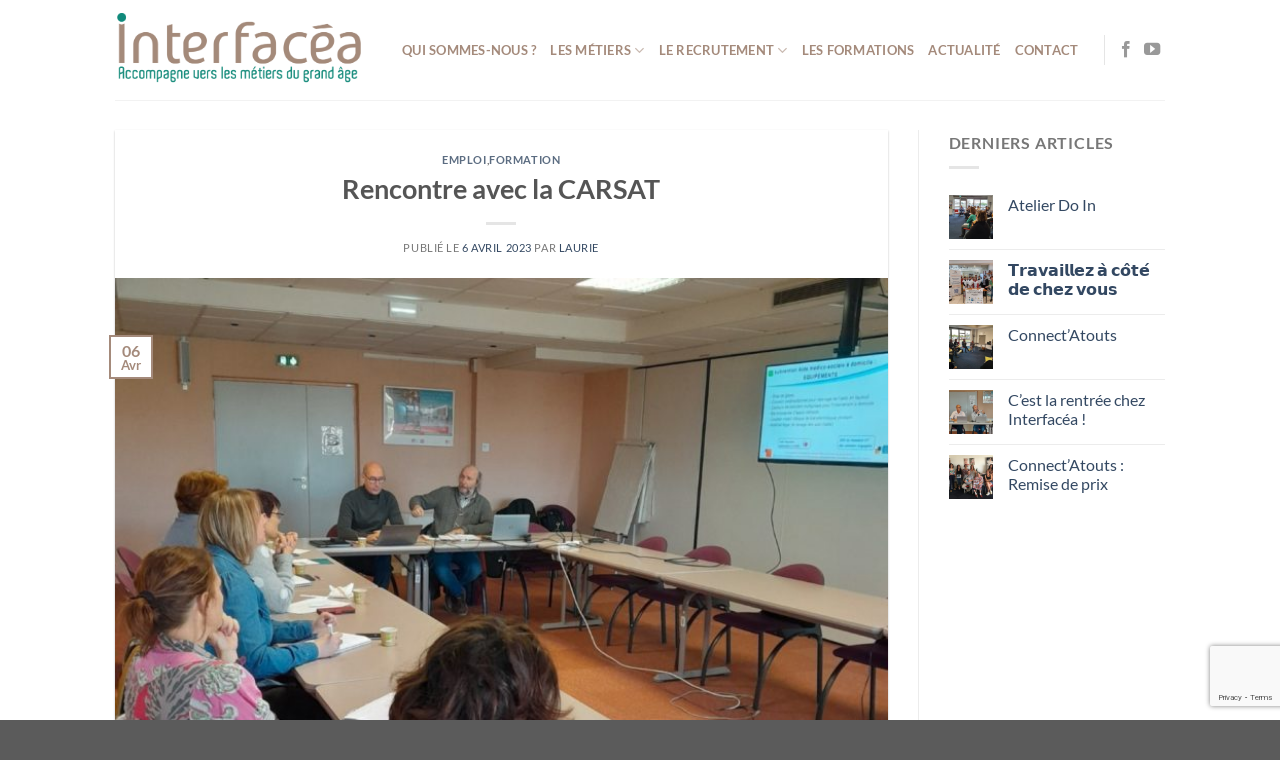

--- FILE ---
content_type: text/html; charset=utf-8
request_url: https://www.google.com/recaptcha/api2/anchor?ar=1&k=6LfgiIgUAAAAAOn1D64V2ElSr6TKNikFAChRT9aJ&co=aHR0cHM6Ly9pbnRlcmZhY2VhLmZyOjQ0Mw..&hl=en&v=PoyoqOPhxBO7pBk68S4YbpHZ&size=invisible&anchor-ms=20000&execute-ms=30000&cb=qn8pngccp5i4
body_size: 48623
content:
<!DOCTYPE HTML><html dir="ltr" lang="en"><head><meta http-equiv="Content-Type" content="text/html; charset=UTF-8">
<meta http-equiv="X-UA-Compatible" content="IE=edge">
<title>reCAPTCHA</title>
<style type="text/css">
/* cyrillic-ext */
@font-face {
  font-family: 'Roboto';
  font-style: normal;
  font-weight: 400;
  font-stretch: 100%;
  src: url(//fonts.gstatic.com/s/roboto/v48/KFO7CnqEu92Fr1ME7kSn66aGLdTylUAMa3GUBHMdazTgWw.woff2) format('woff2');
  unicode-range: U+0460-052F, U+1C80-1C8A, U+20B4, U+2DE0-2DFF, U+A640-A69F, U+FE2E-FE2F;
}
/* cyrillic */
@font-face {
  font-family: 'Roboto';
  font-style: normal;
  font-weight: 400;
  font-stretch: 100%;
  src: url(//fonts.gstatic.com/s/roboto/v48/KFO7CnqEu92Fr1ME7kSn66aGLdTylUAMa3iUBHMdazTgWw.woff2) format('woff2');
  unicode-range: U+0301, U+0400-045F, U+0490-0491, U+04B0-04B1, U+2116;
}
/* greek-ext */
@font-face {
  font-family: 'Roboto';
  font-style: normal;
  font-weight: 400;
  font-stretch: 100%;
  src: url(//fonts.gstatic.com/s/roboto/v48/KFO7CnqEu92Fr1ME7kSn66aGLdTylUAMa3CUBHMdazTgWw.woff2) format('woff2');
  unicode-range: U+1F00-1FFF;
}
/* greek */
@font-face {
  font-family: 'Roboto';
  font-style: normal;
  font-weight: 400;
  font-stretch: 100%;
  src: url(//fonts.gstatic.com/s/roboto/v48/KFO7CnqEu92Fr1ME7kSn66aGLdTylUAMa3-UBHMdazTgWw.woff2) format('woff2');
  unicode-range: U+0370-0377, U+037A-037F, U+0384-038A, U+038C, U+038E-03A1, U+03A3-03FF;
}
/* math */
@font-face {
  font-family: 'Roboto';
  font-style: normal;
  font-weight: 400;
  font-stretch: 100%;
  src: url(//fonts.gstatic.com/s/roboto/v48/KFO7CnqEu92Fr1ME7kSn66aGLdTylUAMawCUBHMdazTgWw.woff2) format('woff2');
  unicode-range: U+0302-0303, U+0305, U+0307-0308, U+0310, U+0312, U+0315, U+031A, U+0326-0327, U+032C, U+032F-0330, U+0332-0333, U+0338, U+033A, U+0346, U+034D, U+0391-03A1, U+03A3-03A9, U+03B1-03C9, U+03D1, U+03D5-03D6, U+03F0-03F1, U+03F4-03F5, U+2016-2017, U+2034-2038, U+203C, U+2040, U+2043, U+2047, U+2050, U+2057, U+205F, U+2070-2071, U+2074-208E, U+2090-209C, U+20D0-20DC, U+20E1, U+20E5-20EF, U+2100-2112, U+2114-2115, U+2117-2121, U+2123-214F, U+2190, U+2192, U+2194-21AE, U+21B0-21E5, U+21F1-21F2, U+21F4-2211, U+2213-2214, U+2216-22FF, U+2308-230B, U+2310, U+2319, U+231C-2321, U+2336-237A, U+237C, U+2395, U+239B-23B7, U+23D0, U+23DC-23E1, U+2474-2475, U+25AF, U+25B3, U+25B7, U+25BD, U+25C1, U+25CA, U+25CC, U+25FB, U+266D-266F, U+27C0-27FF, U+2900-2AFF, U+2B0E-2B11, U+2B30-2B4C, U+2BFE, U+3030, U+FF5B, U+FF5D, U+1D400-1D7FF, U+1EE00-1EEFF;
}
/* symbols */
@font-face {
  font-family: 'Roboto';
  font-style: normal;
  font-weight: 400;
  font-stretch: 100%;
  src: url(//fonts.gstatic.com/s/roboto/v48/KFO7CnqEu92Fr1ME7kSn66aGLdTylUAMaxKUBHMdazTgWw.woff2) format('woff2');
  unicode-range: U+0001-000C, U+000E-001F, U+007F-009F, U+20DD-20E0, U+20E2-20E4, U+2150-218F, U+2190, U+2192, U+2194-2199, U+21AF, U+21E6-21F0, U+21F3, U+2218-2219, U+2299, U+22C4-22C6, U+2300-243F, U+2440-244A, U+2460-24FF, U+25A0-27BF, U+2800-28FF, U+2921-2922, U+2981, U+29BF, U+29EB, U+2B00-2BFF, U+4DC0-4DFF, U+FFF9-FFFB, U+10140-1018E, U+10190-1019C, U+101A0, U+101D0-101FD, U+102E0-102FB, U+10E60-10E7E, U+1D2C0-1D2D3, U+1D2E0-1D37F, U+1F000-1F0FF, U+1F100-1F1AD, U+1F1E6-1F1FF, U+1F30D-1F30F, U+1F315, U+1F31C, U+1F31E, U+1F320-1F32C, U+1F336, U+1F378, U+1F37D, U+1F382, U+1F393-1F39F, U+1F3A7-1F3A8, U+1F3AC-1F3AF, U+1F3C2, U+1F3C4-1F3C6, U+1F3CA-1F3CE, U+1F3D4-1F3E0, U+1F3ED, U+1F3F1-1F3F3, U+1F3F5-1F3F7, U+1F408, U+1F415, U+1F41F, U+1F426, U+1F43F, U+1F441-1F442, U+1F444, U+1F446-1F449, U+1F44C-1F44E, U+1F453, U+1F46A, U+1F47D, U+1F4A3, U+1F4B0, U+1F4B3, U+1F4B9, U+1F4BB, U+1F4BF, U+1F4C8-1F4CB, U+1F4D6, U+1F4DA, U+1F4DF, U+1F4E3-1F4E6, U+1F4EA-1F4ED, U+1F4F7, U+1F4F9-1F4FB, U+1F4FD-1F4FE, U+1F503, U+1F507-1F50B, U+1F50D, U+1F512-1F513, U+1F53E-1F54A, U+1F54F-1F5FA, U+1F610, U+1F650-1F67F, U+1F687, U+1F68D, U+1F691, U+1F694, U+1F698, U+1F6AD, U+1F6B2, U+1F6B9-1F6BA, U+1F6BC, U+1F6C6-1F6CF, U+1F6D3-1F6D7, U+1F6E0-1F6EA, U+1F6F0-1F6F3, U+1F6F7-1F6FC, U+1F700-1F7FF, U+1F800-1F80B, U+1F810-1F847, U+1F850-1F859, U+1F860-1F887, U+1F890-1F8AD, U+1F8B0-1F8BB, U+1F8C0-1F8C1, U+1F900-1F90B, U+1F93B, U+1F946, U+1F984, U+1F996, U+1F9E9, U+1FA00-1FA6F, U+1FA70-1FA7C, U+1FA80-1FA89, U+1FA8F-1FAC6, U+1FACE-1FADC, U+1FADF-1FAE9, U+1FAF0-1FAF8, U+1FB00-1FBFF;
}
/* vietnamese */
@font-face {
  font-family: 'Roboto';
  font-style: normal;
  font-weight: 400;
  font-stretch: 100%;
  src: url(//fonts.gstatic.com/s/roboto/v48/KFO7CnqEu92Fr1ME7kSn66aGLdTylUAMa3OUBHMdazTgWw.woff2) format('woff2');
  unicode-range: U+0102-0103, U+0110-0111, U+0128-0129, U+0168-0169, U+01A0-01A1, U+01AF-01B0, U+0300-0301, U+0303-0304, U+0308-0309, U+0323, U+0329, U+1EA0-1EF9, U+20AB;
}
/* latin-ext */
@font-face {
  font-family: 'Roboto';
  font-style: normal;
  font-weight: 400;
  font-stretch: 100%;
  src: url(//fonts.gstatic.com/s/roboto/v48/KFO7CnqEu92Fr1ME7kSn66aGLdTylUAMa3KUBHMdazTgWw.woff2) format('woff2');
  unicode-range: U+0100-02BA, U+02BD-02C5, U+02C7-02CC, U+02CE-02D7, U+02DD-02FF, U+0304, U+0308, U+0329, U+1D00-1DBF, U+1E00-1E9F, U+1EF2-1EFF, U+2020, U+20A0-20AB, U+20AD-20C0, U+2113, U+2C60-2C7F, U+A720-A7FF;
}
/* latin */
@font-face {
  font-family: 'Roboto';
  font-style: normal;
  font-weight: 400;
  font-stretch: 100%;
  src: url(//fonts.gstatic.com/s/roboto/v48/KFO7CnqEu92Fr1ME7kSn66aGLdTylUAMa3yUBHMdazQ.woff2) format('woff2');
  unicode-range: U+0000-00FF, U+0131, U+0152-0153, U+02BB-02BC, U+02C6, U+02DA, U+02DC, U+0304, U+0308, U+0329, U+2000-206F, U+20AC, U+2122, U+2191, U+2193, U+2212, U+2215, U+FEFF, U+FFFD;
}
/* cyrillic-ext */
@font-face {
  font-family: 'Roboto';
  font-style: normal;
  font-weight: 500;
  font-stretch: 100%;
  src: url(//fonts.gstatic.com/s/roboto/v48/KFO7CnqEu92Fr1ME7kSn66aGLdTylUAMa3GUBHMdazTgWw.woff2) format('woff2');
  unicode-range: U+0460-052F, U+1C80-1C8A, U+20B4, U+2DE0-2DFF, U+A640-A69F, U+FE2E-FE2F;
}
/* cyrillic */
@font-face {
  font-family: 'Roboto';
  font-style: normal;
  font-weight: 500;
  font-stretch: 100%;
  src: url(//fonts.gstatic.com/s/roboto/v48/KFO7CnqEu92Fr1ME7kSn66aGLdTylUAMa3iUBHMdazTgWw.woff2) format('woff2');
  unicode-range: U+0301, U+0400-045F, U+0490-0491, U+04B0-04B1, U+2116;
}
/* greek-ext */
@font-face {
  font-family: 'Roboto';
  font-style: normal;
  font-weight: 500;
  font-stretch: 100%;
  src: url(//fonts.gstatic.com/s/roboto/v48/KFO7CnqEu92Fr1ME7kSn66aGLdTylUAMa3CUBHMdazTgWw.woff2) format('woff2');
  unicode-range: U+1F00-1FFF;
}
/* greek */
@font-face {
  font-family: 'Roboto';
  font-style: normal;
  font-weight: 500;
  font-stretch: 100%;
  src: url(//fonts.gstatic.com/s/roboto/v48/KFO7CnqEu92Fr1ME7kSn66aGLdTylUAMa3-UBHMdazTgWw.woff2) format('woff2');
  unicode-range: U+0370-0377, U+037A-037F, U+0384-038A, U+038C, U+038E-03A1, U+03A3-03FF;
}
/* math */
@font-face {
  font-family: 'Roboto';
  font-style: normal;
  font-weight: 500;
  font-stretch: 100%;
  src: url(//fonts.gstatic.com/s/roboto/v48/KFO7CnqEu92Fr1ME7kSn66aGLdTylUAMawCUBHMdazTgWw.woff2) format('woff2');
  unicode-range: U+0302-0303, U+0305, U+0307-0308, U+0310, U+0312, U+0315, U+031A, U+0326-0327, U+032C, U+032F-0330, U+0332-0333, U+0338, U+033A, U+0346, U+034D, U+0391-03A1, U+03A3-03A9, U+03B1-03C9, U+03D1, U+03D5-03D6, U+03F0-03F1, U+03F4-03F5, U+2016-2017, U+2034-2038, U+203C, U+2040, U+2043, U+2047, U+2050, U+2057, U+205F, U+2070-2071, U+2074-208E, U+2090-209C, U+20D0-20DC, U+20E1, U+20E5-20EF, U+2100-2112, U+2114-2115, U+2117-2121, U+2123-214F, U+2190, U+2192, U+2194-21AE, U+21B0-21E5, U+21F1-21F2, U+21F4-2211, U+2213-2214, U+2216-22FF, U+2308-230B, U+2310, U+2319, U+231C-2321, U+2336-237A, U+237C, U+2395, U+239B-23B7, U+23D0, U+23DC-23E1, U+2474-2475, U+25AF, U+25B3, U+25B7, U+25BD, U+25C1, U+25CA, U+25CC, U+25FB, U+266D-266F, U+27C0-27FF, U+2900-2AFF, U+2B0E-2B11, U+2B30-2B4C, U+2BFE, U+3030, U+FF5B, U+FF5D, U+1D400-1D7FF, U+1EE00-1EEFF;
}
/* symbols */
@font-face {
  font-family: 'Roboto';
  font-style: normal;
  font-weight: 500;
  font-stretch: 100%;
  src: url(//fonts.gstatic.com/s/roboto/v48/KFO7CnqEu92Fr1ME7kSn66aGLdTylUAMaxKUBHMdazTgWw.woff2) format('woff2');
  unicode-range: U+0001-000C, U+000E-001F, U+007F-009F, U+20DD-20E0, U+20E2-20E4, U+2150-218F, U+2190, U+2192, U+2194-2199, U+21AF, U+21E6-21F0, U+21F3, U+2218-2219, U+2299, U+22C4-22C6, U+2300-243F, U+2440-244A, U+2460-24FF, U+25A0-27BF, U+2800-28FF, U+2921-2922, U+2981, U+29BF, U+29EB, U+2B00-2BFF, U+4DC0-4DFF, U+FFF9-FFFB, U+10140-1018E, U+10190-1019C, U+101A0, U+101D0-101FD, U+102E0-102FB, U+10E60-10E7E, U+1D2C0-1D2D3, U+1D2E0-1D37F, U+1F000-1F0FF, U+1F100-1F1AD, U+1F1E6-1F1FF, U+1F30D-1F30F, U+1F315, U+1F31C, U+1F31E, U+1F320-1F32C, U+1F336, U+1F378, U+1F37D, U+1F382, U+1F393-1F39F, U+1F3A7-1F3A8, U+1F3AC-1F3AF, U+1F3C2, U+1F3C4-1F3C6, U+1F3CA-1F3CE, U+1F3D4-1F3E0, U+1F3ED, U+1F3F1-1F3F3, U+1F3F5-1F3F7, U+1F408, U+1F415, U+1F41F, U+1F426, U+1F43F, U+1F441-1F442, U+1F444, U+1F446-1F449, U+1F44C-1F44E, U+1F453, U+1F46A, U+1F47D, U+1F4A3, U+1F4B0, U+1F4B3, U+1F4B9, U+1F4BB, U+1F4BF, U+1F4C8-1F4CB, U+1F4D6, U+1F4DA, U+1F4DF, U+1F4E3-1F4E6, U+1F4EA-1F4ED, U+1F4F7, U+1F4F9-1F4FB, U+1F4FD-1F4FE, U+1F503, U+1F507-1F50B, U+1F50D, U+1F512-1F513, U+1F53E-1F54A, U+1F54F-1F5FA, U+1F610, U+1F650-1F67F, U+1F687, U+1F68D, U+1F691, U+1F694, U+1F698, U+1F6AD, U+1F6B2, U+1F6B9-1F6BA, U+1F6BC, U+1F6C6-1F6CF, U+1F6D3-1F6D7, U+1F6E0-1F6EA, U+1F6F0-1F6F3, U+1F6F7-1F6FC, U+1F700-1F7FF, U+1F800-1F80B, U+1F810-1F847, U+1F850-1F859, U+1F860-1F887, U+1F890-1F8AD, U+1F8B0-1F8BB, U+1F8C0-1F8C1, U+1F900-1F90B, U+1F93B, U+1F946, U+1F984, U+1F996, U+1F9E9, U+1FA00-1FA6F, U+1FA70-1FA7C, U+1FA80-1FA89, U+1FA8F-1FAC6, U+1FACE-1FADC, U+1FADF-1FAE9, U+1FAF0-1FAF8, U+1FB00-1FBFF;
}
/* vietnamese */
@font-face {
  font-family: 'Roboto';
  font-style: normal;
  font-weight: 500;
  font-stretch: 100%;
  src: url(//fonts.gstatic.com/s/roboto/v48/KFO7CnqEu92Fr1ME7kSn66aGLdTylUAMa3OUBHMdazTgWw.woff2) format('woff2');
  unicode-range: U+0102-0103, U+0110-0111, U+0128-0129, U+0168-0169, U+01A0-01A1, U+01AF-01B0, U+0300-0301, U+0303-0304, U+0308-0309, U+0323, U+0329, U+1EA0-1EF9, U+20AB;
}
/* latin-ext */
@font-face {
  font-family: 'Roboto';
  font-style: normal;
  font-weight: 500;
  font-stretch: 100%;
  src: url(//fonts.gstatic.com/s/roboto/v48/KFO7CnqEu92Fr1ME7kSn66aGLdTylUAMa3KUBHMdazTgWw.woff2) format('woff2');
  unicode-range: U+0100-02BA, U+02BD-02C5, U+02C7-02CC, U+02CE-02D7, U+02DD-02FF, U+0304, U+0308, U+0329, U+1D00-1DBF, U+1E00-1E9F, U+1EF2-1EFF, U+2020, U+20A0-20AB, U+20AD-20C0, U+2113, U+2C60-2C7F, U+A720-A7FF;
}
/* latin */
@font-face {
  font-family: 'Roboto';
  font-style: normal;
  font-weight: 500;
  font-stretch: 100%;
  src: url(//fonts.gstatic.com/s/roboto/v48/KFO7CnqEu92Fr1ME7kSn66aGLdTylUAMa3yUBHMdazQ.woff2) format('woff2');
  unicode-range: U+0000-00FF, U+0131, U+0152-0153, U+02BB-02BC, U+02C6, U+02DA, U+02DC, U+0304, U+0308, U+0329, U+2000-206F, U+20AC, U+2122, U+2191, U+2193, U+2212, U+2215, U+FEFF, U+FFFD;
}
/* cyrillic-ext */
@font-face {
  font-family: 'Roboto';
  font-style: normal;
  font-weight: 900;
  font-stretch: 100%;
  src: url(//fonts.gstatic.com/s/roboto/v48/KFO7CnqEu92Fr1ME7kSn66aGLdTylUAMa3GUBHMdazTgWw.woff2) format('woff2');
  unicode-range: U+0460-052F, U+1C80-1C8A, U+20B4, U+2DE0-2DFF, U+A640-A69F, U+FE2E-FE2F;
}
/* cyrillic */
@font-face {
  font-family: 'Roboto';
  font-style: normal;
  font-weight: 900;
  font-stretch: 100%;
  src: url(//fonts.gstatic.com/s/roboto/v48/KFO7CnqEu92Fr1ME7kSn66aGLdTylUAMa3iUBHMdazTgWw.woff2) format('woff2');
  unicode-range: U+0301, U+0400-045F, U+0490-0491, U+04B0-04B1, U+2116;
}
/* greek-ext */
@font-face {
  font-family: 'Roboto';
  font-style: normal;
  font-weight: 900;
  font-stretch: 100%;
  src: url(//fonts.gstatic.com/s/roboto/v48/KFO7CnqEu92Fr1ME7kSn66aGLdTylUAMa3CUBHMdazTgWw.woff2) format('woff2');
  unicode-range: U+1F00-1FFF;
}
/* greek */
@font-face {
  font-family: 'Roboto';
  font-style: normal;
  font-weight: 900;
  font-stretch: 100%;
  src: url(//fonts.gstatic.com/s/roboto/v48/KFO7CnqEu92Fr1ME7kSn66aGLdTylUAMa3-UBHMdazTgWw.woff2) format('woff2');
  unicode-range: U+0370-0377, U+037A-037F, U+0384-038A, U+038C, U+038E-03A1, U+03A3-03FF;
}
/* math */
@font-face {
  font-family: 'Roboto';
  font-style: normal;
  font-weight: 900;
  font-stretch: 100%;
  src: url(//fonts.gstatic.com/s/roboto/v48/KFO7CnqEu92Fr1ME7kSn66aGLdTylUAMawCUBHMdazTgWw.woff2) format('woff2');
  unicode-range: U+0302-0303, U+0305, U+0307-0308, U+0310, U+0312, U+0315, U+031A, U+0326-0327, U+032C, U+032F-0330, U+0332-0333, U+0338, U+033A, U+0346, U+034D, U+0391-03A1, U+03A3-03A9, U+03B1-03C9, U+03D1, U+03D5-03D6, U+03F0-03F1, U+03F4-03F5, U+2016-2017, U+2034-2038, U+203C, U+2040, U+2043, U+2047, U+2050, U+2057, U+205F, U+2070-2071, U+2074-208E, U+2090-209C, U+20D0-20DC, U+20E1, U+20E5-20EF, U+2100-2112, U+2114-2115, U+2117-2121, U+2123-214F, U+2190, U+2192, U+2194-21AE, U+21B0-21E5, U+21F1-21F2, U+21F4-2211, U+2213-2214, U+2216-22FF, U+2308-230B, U+2310, U+2319, U+231C-2321, U+2336-237A, U+237C, U+2395, U+239B-23B7, U+23D0, U+23DC-23E1, U+2474-2475, U+25AF, U+25B3, U+25B7, U+25BD, U+25C1, U+25CA, U+25CC, U+25FB, U+266D-266F, U+27C0-27FF, U+2900-2AFF, U+2B0E-2B11, U+2B30-2B4C, U+2BFE, U+3030, U+FF5B, U+FF5D, U+1D400-1D7FF, U+1EE00-1EEFF;
}
/* symbols */
@font-face {
  font-family: 'Roboto';
  font-style: normal;
  font-weight: 900;
  font-stretch: 100%;
  src: url(//fonts.gstatic.com/s/roboto/v48/KFO7CnqEu92Fr1ME7kSn66aGLdTylUAMaxKUBHMdazTgWw.woff2) format('woff2');
  unicode-range: U+0001-000C, U+000E-001F, U+007F-009F, U+20DD-20E0, U+20E2-20E4, U+2150-218F, U+2190, U+2192, U+2194-2199, U+21AF, U+21E6-21F0, U+21F3, U+2218-2219, U+2299, U+22C4-22C6, U+2300-243F, U+2440-244A, U+2460-24FF, U+25A0-27BF, U+2800-28FF, U+2921-2922, U+2981, U+29BF, U+29EB, U+2B00-2BFF, U+4DC0-4DFF, U+FFF9-FFFB, U+10140-1018E, U+10190-1019C, U+101A0, U+101D0-101FD, U+102E0-102FB, U+10E60-10E7E, U+1D2C0-1D2D3, U+1D2E0-1D37F, U+1F000-1F0FF, U+1F100-1F1AD, U+1F1E6-1F1FF, U+1F30D-1F30F, U+1F315, U+1F31C, U+1F31E, U+1F320-1F32C, U+1F336, U+1F378, U+1F37D, U+1F382, U+1F393-1F39F, U+1F3A7-1F3A8, U+1F3AC-1F3AF, U+1F3C2, U+1F3C4-1F3C6, U+1F3CA-1F3CE, U+1F3D4-1F3E0, U+1F3ED, U+1F3F1-1F3F3, U+1F3F5-1F3F7, U+1F408, U+1F415, U+1F41F, U+1F426, U+1F43F, U+1F441-1F442, U+1F444, U+1F446-1F449, U+1F44C-1F44E, U+1F453, U+1F46A, U+1F47D, U+1F4A3, U+1F4B0, U+1F4B3, U+1F4B9, U+1F4BB, U+1F4BF, U+1F4C8-1F4CB, U+1F4D6, U+1F4DA, U+1F4DF, U+1F4E3-1F4E6, U+1F4EA-1F4ED, U+1F4F7, U+1F4F9-1F4FB, U+1F4FD-1F4FE, U+1F503, U+1F507-1F50B, U+1F50D, U+1F512-1F513, U+1F53E-1F54A, U+1F54F-1F5FA, U+1F610, U+1F650-1F67F, U+1F687, U+1F68D, U+1F691, U+1F694, U+1F698, U+1F6AD, U+1F6B2, U+1F6B9-1F6BA, U+1F6BC, U+1F6C6-1F6CF, U+1F6D3-1F6D7, U+1F6E0-1F6EA, U+1F6F0-1F6F3, U+1F6F7-1F6FC, U+1F700-1F7FF, U+1F800-1F80B, U+1F810-1F847, U+1F850-1F859, U+1F860-1F887, U+1F890-1F8AD, U+1F8B0-1F8BB, U+1F8C0-1F8C1, U+1F900-1F90B, U+1F93B, U+1F946, U+1F984, U+1F996, U+1F9E9, U+1FA00-1FA6F, U+1FA70-1FA7C, U+1FA80-1FA89, U+1FA8F-1FAC6, U+1FACE-1FADC, U+1FADF-1FAE9, U+1FAF0-1FAF8, U+1FB00-1FBFF;
}
/* vietnamese */
@font-face {
  font-family: 'Roboto';
  font-style: normal;
  font-weight: 900;
  font-stretch: 100%;
  src: url(//fonts.gstatic.com/s/roboto/v48/KFO7CnqEu92Fr1ME7kSn66aGLdTylUAMa3OUBHMdazTgWw.woff2) format('woff2');
  unicode-range: U+0102-0103, U+0110-0111, U+0128-0129, U+0168-0169, U+01A0-01A1, U+01AF-01B0, U+0300-0301, U+0303-0304, U+0308-0309, U+0323, U+0329, U+1EA0-1EF9, U+20AB;
}
/* latin-ext */
@font-face {
  font-family: 'Roboto';
  font-style: normal;
  font-weight: 900;
  font-stretch: 100%;
  src: url(//fonts.gstatic.com/s/roboto/v48/KFO7CnqEu92Fr1ME7kSn66aGLdTylUAMa3KUBHMdazTgWw.woff2) format('woff2');
  unicode-range: U+0100-02BA, U+02BD-02C5, U+02C7-02CC, U+02CE-02D7, U+02DD-02FF, U+0304, U+0308, U+0329, U+1D00-1DBF, U+1E00-1E9F, U+1EF2-1EFF, U+2020, U+20A0-20AB, U+20AD-20C0, U+2113, U+2C60-2C7F, U+A720-A7FF;
}
/* latin */
@font-face {
  font-family: 'Roboto';
  font-style: normal;
  font-weight: 900;
  font-stretch: 100%;
  src: url(//fonts.gstatic.com/s/roboto/v48/KFO7CnqEu92Fr1ME7kSn66aGLdTylUAMa3yUBHMdazQ.woff2) format('woff2');
  unicode-range: U+0000-00FF, U+0131, U+0152-0153, U+02BB-02BC, U+02C6, U+02DA, U+02DC, U+0304, U+0308, U+0329, U+2000-206F, U+20AC, U+2122, U+2191, U+2193, U+2212, U+2215, U+FEFF, U+FFFD;
}

</style>
<link rel="stylesheet" type="text/css" href="https://www.gstatic.com/recaptcha/releases/PoyoqOPhxBO7pBk68S4YbpHZ/styles__ltr.css">
<script nonce="JiS-lpzF4E6c3oF1Ms9C5g" type="text/javascript">window['__recaptcha_api'] = 'https://www.google.com/recaptcha/api2/';</script>
<script type="text/javascript" src="https://www.gstatic.com/recaptcha/releases/PoyoqOPhxBO7pBk68S4YbpHZ/recaptcha__en.js" nonce="JiS-lpzF4E6c3oF1Ms9C5g">
      
    </script></head>
<body><div id="rc-anchor-alert" class="rc-anchor-alert"></div>
<input type="hidden" id="recaptcha-token" value="[base64]">
<script type="text/javascript" nonce="JiS-lpzF4E6c3oF1Ms9C5g">
      recaptcha.anchor.Main.init("[\x22ainput\x22,[\x22bgdata\x22,\x22\x22,\[base64]/[base64]/[base64]/[base64]/[base64]/[base64]/KGcoTywyNTMsTy5PKSxVRyhPLEMpKTpnKE8sMjUzLEMpLE8pKSxsKSksTykpfSxieT1mdW5jdGlvbihDLE8sdSxsKXtmb3IobD0odT1SKEMpLDApO08+MDtPLS0pbD1sPDw4fFooQyk7ZyhDLHUsbCl9LFVHPWZ1bmN0aW9uKEMsTyl7Qy5pLmxlbmd0aD4xMDQ/[base64]/[base64]/[base64]/[base64]/[base64]/[base64]/[base64]\\u003d\x22,\[base64]\x22,\x22w4hYwpIiw6ErwrDDiA3DqifDjMOSwqrCpWoawoTDuMOwN35/woXDhHTClyfDu2XDrGBEwo0Ww7slw7MxHB9CBXJYGsOuCsOkwr0Ww43CoFJzJjAxw4fCusObDsOHVn4UwrjDvcK/w53DhsO9wr8Aw7zDncOKJ8Kkw6jCkMOKdgEAw4TClGLCvxfCvUHChBPCqnvCi3IbUUYKwpBJwq/DhVJqwp7Cp8OowpTDiMOQwqcTwpYOBMOpwrpnN1AKw6hiNMOOwqd8w5sUBGAGw7MXZQXCtcOlJyhfwonDoCLDjcK2wpHCqMK8wprDm8KuIMKHRcKZwpEfNhd/FDzCn8KcTsOLT8KLF8Kwwr/[base64]/CrULDilXCq8KveMOcwpZIZMK6w4oOU8OvGsOTXSrDmMOSHzDCsT/[base64]/Ch8OvwpMnwpHDtyorw6RdDMOrVMO9wq9Qw6bDv8K4wpjCnFdoOQPDq3ptPsOsw6XDvWsTE8O8GcKKwqPCn2t4DxvDhsKBKzrCjwQnMcOMw4TDv8KAY3fDmX3CkcKBN8OtDV7DlsObP8ONwrLDohRCworCvcOKQcKOf8OHwp/ClDRfSifDjQ3Ckjlrw6s8w5fCpMKkOMKfe8KSwrBKOmBEwr/[base64]/KBvCk8Ocw5PDsQnDuMO9JlbDisKFwqN6w74cWyVcXRPDrMO7GMOZLkx7K8OQw5phwpHDvgbDr3UnwrvCkMOqKsKSOWnDiAJcw6lGwp7DqsK1XHzCt3VBAsO1wr/DtMO8U8OSw4PDvWHDmyQjZ8K8PApbZcK8S8Khwp4fw5kGwqbCn8Ojw6/Cgl4vw6rCpH5ZV8Oow7kwJsKZP30zW8OSw7DDocOSw7/CgWPCpsKywo/DkU/Dpk7DnSfDvcKfDmjDnRXCvwHDgC0wwq91wpB3wqDDnBYxwp3ClWV6w6TDvTHCo2zDngnDu8K+w7MDw5DDmsK/IiTCvljDtDF/IXvDi8O0wrDCm8OQPsK1w5llwr/[base64]/[base64]/Dm8KcAglKwqTDo20zw4FNFcKnw4LCnsOdwpbCnB1BTyQcailWFnNQw6fDkjtVHMKKw4NXw6/DpxR4YcOVDcKeYMKbwqjClsOoWHhBdQnDhEd1CcOOCVPCoD1Iwq7CrcKGTMK8w7HCsljDvsK7w7R8woZ6FsKKwqXCj8KYw7YWw6DCoMKEwp3DnhnCmD/Cm3TDkMKPw63CihLDjcOZw5jDi8KULBk9w4RCwqNYNMOPNAfDqcKFIxjDr8OqK03CihnDo8OsLsOPTmEkwprCnEUyw5sgwrEywprCnhTDtsKIEsKZw6MaYiwxAMOrfcKHC0bCiFJlw4MURntFw4/Cm8KvSGXCimnCk8KfB2PDmsO9RARUJcKww6/[base64]/[base64]/[base64]/DjcOCRG/DvcKYw4gow7zDuMKpw5HDvkbDu8Onwq9CKMKcZVzCt8O/w7nDpjREKsO3w7R4w4DDszVXw7zDmsK1w5bDqsKyw4dIw53CmcKZwqROOkQXBBFjaSrCvippL2oFTDEswr0vw6Z8bcOhw60kFhXDosOWM8KEwokiwp4/w7fChcOqVjdmc1PDvHJFwojDtRxewoDChMOzZsKIBiLDscOsXlfDl3gIIx/[base64]/[base64]/wo3Do3sDwoYGcMOWH8KBMcK4wrc1CwNjw7HDnMORCMK+w7/CjMOvYU5YYsKPw7jCscK4w7/[base64]/w70ZwoHCsyjDj8OsKgjDjjzDvF3DqynChXpGwpYoX1rCg0bCv1ghcMKIw7TCssK7UF/DikYjw7HDtcK6w7BaM3LCq8KPTMKRf8OkwodAQyDDs8KUMxbCoMKpWFNjX8Kuw4DCgC3DiMK9w7nCgXrCvTwMw4bCh8K5TcKfw6fCv8Khw7bCmGDDjA8DZcOcFTvCuGPDlzM6B8KBNi4Dw7t6ShBQKcO5wovCvcK2WcKXw43Do3YxwoYAw7vCpDnDvcKZwoRBwq/[base64]/CsUXDnMOQwooXA8K+w5rCp1zClsK/fMKfw406JMKdwr3DlwDDohDCusKtwqnCpznDscK3XsOmw4nCoVcaIMKNwopnbsOiXhRpTcOqw4Irwqd3w47DlWdawrnDnWl2WHcjJMKSAy1AFVrDpANkUBQOISgJVCTDvTXDvSHCrjTCk8K6JDDDsA/[base64]/[base64]/DmsK/NsONIBU3w4RXw5JMw5LDncKLw5oXNcOEaXMVCsO+wqgTw4o5bCtGw6oXeMKKw5kJwpzClcKuw7YXwrrCscO+SsOqOcKUH8Knw4vCl8OZwr48WQECakc8HMKDw6LDisKuwpbCvsO+w5ZDwoRNOXQbUjXCnCFmw4YtBcObwp/CmCDDvMKaRUPDlcKpwrDCtMKzK8OJw63DjMOhw6rCtH/CiHg9w5vCkcOOwpgmw6AtwqjCpsK/[base64]/[base64]/CvcOBwoRvWnNzwoJ/Z1TCosOewpfCtMOTwq4Mwoo0N3dMLgN9ehhxw6tMwovCpcK7wo/Doi7DpcK0wrrDgHttw4hJw4d2w5vDmSXDncOWw5TCo8Kzw6nDuzlmVMKGZ8OGwoN9fsOkwrDDs8OcY8OBScKTwr/[base64]/W8KMw4bCrsKfAlzCmsOuXsO3AzFBBsKUWX1bRMKrw5IxwobDgk/DkzXDhy1Vb3cAY8KvwrrDjcK2P3/DtsOwYsOAE8O9w7/[base64]/ClsOABhrCjcKxcBLCvjrDlHXDtMOAw5HDrQ94w6hgYVdlRMKRfjrCkEIMUELDusK+wrXDmsKXezDDssOYw4kNIMKXw5bDtcOlwqPCi8OsbsOwwrlTw7AOwoXCr8O1wrbDnMKfw7bDnMKvwpvChGB7DgTCrcO+bcKFH2IywqJ/wqXCmsKxw4rDqwnCg8OZwqXDth1QBUILJHDCtFDDp8OIw4E/wpJEDMOOwpPChcKawpwpw6Rew5wcwqdYwqwiKcO1HsK5L8ONVMKAw7M7C8OEfsOfwqHDkwLDjsOSSVrCqsO3w5VBwqtieWsDVQ/DqFVUw4fCicO3Y0MDwqLCsgzDsio0SMKrThx9XCFDPsKAVBRBesOUc8OGfBzCnMOLbVHCi8KUw49XJk3DpsKtw6vDr2nCtj7DiilKw6jCusKhLcOeUcKTclrDtsOzRMOJwr/CsiXCpD1qwrfCs8OWw6vCoGrCgyHDt8OZD8KARmR+G8Kpwo/[base64]/[base64]/DVVwbxJbHwPDhVAuwoZYw4vDgWN0XcKxw7nDhMOXF8KYwolSCWE5M8O9wrfCsAjDph7ChcOsa2N/wrgrwrRCW8KRSBvCpsOXw67CnyfCpWJRw4vDjGnDlCDCgzlzwqvCtcOAwoACwrMpVsKXEEbCsMKcEsOFwqXDrlMwwrvDp8K7KQxBeMOJPjsjEcOZODbDt8OIw4rDqWZOOx8xw4TCm8O0wpRvwqvDom3CrjNBw7HCoA5+wqgXERk7dxjCvsKLwo/DssKpw6ApQSfDrScNwo5zK8OWZcKBwr/DjS8tUWfCnXjDlyoPw4EFwrrCqAR5bztiNsKIw6Riw5Elwpw8w73CoDbCoy/[base64]/wowRw4pJw5fDk0zChsOOMcKWw7Y0OsK2acKkwoYiNcOTw6lJw57DncKlw4jClwnCp3xCaMO8wqUUJw3CtcKbIMOtbsOKEWwjEVnCncOAewQqWsO4QMOkw65QHSHDsUUMVyIpwoF1w5oRYcK/R8Okw77DghvCpmsqbivDgWHCvsKwBMOuRCIiwpcUbwXDglZkwrdtw4LDj8KoaBHCrxHCnsOZaMK5RMOTw4gydMOtIcKeV0zDlSdBKcO6wpDCjAwvw4vDusOSV8K2VMOcInFbw49Tw6Bzw6oaIy4lW2XClRHCuMOsIRYAw7fCmcOuwovCujhIw6Q2wo/DojjClTICwqHCnMOaTMOBB8Kzw5ZAGMKswo89w6TCrMKkRh8GXcOeIMK4wonDpXk8w7MdwpLCt2PDoE90EMKHw4Y/[base64]/CpMO6wozDgMKkw7Rww6B5QcKfwozCvMK/w5XDnnTCvsK5Px5XHnTDkMONw607QxwxwqHDnGtcRcO/w5cSHcO3YHDDomzDlkTDj2wtJ23Dp8K3wrhmG8OWFDfCh8KWDWgUwrrDoMKFw6vDoF3DnzBwwpAuU8KTZcOTHSETwpLCiD7Dh8OYdH3DqXZVwpLDvMKjwpYLHMO/M3rChsK6YUzCs3V2c8OnO8KRwq7DmcKbbMKmCsOIK1BwwqbCmcK6wrHCqsKiZXvCvcOaw7hfesKew57DscOxw79wCRXDk8KXDQ5jRDDDncOnw7LChMK8SlQHZsOpKsOIwp4ywpwcfl/Dm8OtwqA7w47ClGPDslXDsMKPE8KrYhgnD8Oewp9ewoTDni/Dt8OGf8OeQTbDjMK+ZcKhw5U8RzMZDl17SMOQWiLCsMONNsOSw6HDrcK0J8Oxw5BfwqLCnMKsw7A8w5MLPcOMKixww6xMWMK3w4VNwoEiwqXDgMKdw4rCsw7ChsO8asKZKCpoUUd/YsO8XsOvw75Xw5XDvcKuwoLCvMKGw7TCsGhbfjIyBAdtVSZPw7HCocKGM8ODeXrCl0rDisOVwpfDmwXDm8KTwoVyAjXDnxdFwpRQOcKmw6YFwrY5G2fDnsOgJsOgwot2ZTQ/w4nCnsOJGT7CqsO6w6LDmmvDp8KjW0kWwr0Vw5wccMOpwo1aTH/CjikjwqpaGsKncGTCumDCsyvCqAVdPMKPHsK1XcOTPsOUV8OXw6EnB1MrHiTDocKqRT/Dv8KQw7nCoBLCmMOXw65wWwjDgEXCk2pUw5cMQcKMZMOUwrF7Uk5DT8ONwqQgLcK4dlnDqzfDoQUKJB0bbsKdwol/ScKzwpRtwrVuwqbCjXVUw50NUFnCksO2WsOcXyXCuz4WABfDszDCtcOIYcO/[base64]/CgD1EworDgsOLIsO9acOtCXrDhlTDlMO9EsOjwo9/w5/CmMKuworCrz84A8OAJE/CmnnCgXjDmTbDrHYPwpExI8Ktw4zDq8K6wohYRnLDpGB8awLDkMO/c8KBYQRDw5QpVsOkdMOowpfCkMO5AzHDpcKJwrLDnAlJwoTCp8OmMsOMQ8OCBhvCl8OzcsO9egoNw64hwrXClMObLcOrEMO4wqzChA3Cvkglw5jDninDtiBGwo/CpxNSw4lUQ0MCw7kaw71uAUXChxjCu8KgwrPCuWXCssO5FMOoBERCEsKFJMOnwrjDtmTCtMOcJMKuChLChsO/wq3DssKrEDnCjcO9PMK9wrJAwo7DlcOnwpnCvcOoRCnDhn/[base64]/Ds1wAaA8gScKXZgAbVQTCtsKUZ14xTsKFMMOGwrg6w4RkesKibloawqnCn8KvEFTDl8KUM8KWw4YMwqY+UBhBw5jCrErCoRNMw7wAwrUDDcKswoJaZnPCvsOHY1MXw67DtsKfwo3DkcOvwqrDlnnDtTrChXzDr0LDt8KyfE7ComYzHsKUw416w6rCtB/[base64]/Dvk7Ch0ZUZMKRZDA8awfCqcO+BQXCvMOZwqrDuRFYIlDCmsKcwpV3XMKKwrY8wr8UBMOiNxYmKMKZw45qZ1R7wq52Q8OKwqgmwqNQA8O8RD/[base64]/[base64]/CtSAGaMOoa0DDjsK0YMOHwqgKBT/DlcKGfHTClcKmHAFBJMOFCMKoGsKvw7PChMOkw4h8XMKUKcOyw6o7ZVPDucKKXkzClQMVw6Q0w6sZM1zCnx5lwqEfNwTCsybDnsObwok/wrtmF8KxV8KfWcOSQsOnw6DDk8Klw4XDpmo0w4kAD0xEbAkEWsOOesKdM8K1U8OIWCYdwrk2wrPCgcKpJMO9W8OnwpMZHsOlwo0Bw4/CjsOYwpxJw6APwoLDmQcjZSrDi8OKVcKdwpfDh8OIFMKWesOnL3/Cq8KTw5vCjlNYw5/Dr8KZJsOFw4sSHcO3w5/CohtbPkRJwq04RlnDsVYyw5bDisO6woUCwrbDjMOCwrHCjMKdVkDCvG/DiAHDv8O5w6EdTsOHesKPwrU6DQLCojTDlV5mw6NdBWPDhsK/w7jDkQM0GQFNw65nwqZ2wptGFjvDsmrDkHVQw7VVw4kgwpR/[base64]/KRTDpMOEwqg8wpF+OsK+w7zDtsKJwrPDqMOaw7bCicKEIMO5wrfCuiTChMKnwqAORsKEDn9UwpLCusOdw5TCuALDrDNuw6jCp1cXw7IZw4HCjcOBaD/CoMO+woFcwpXDnnofVhXCjE/[base64]/ChsKSwp/ChTvCpMKYw7bCrMOyWMO6XWAnAExPGlPDjVcjw4fDvCHCgMOmJxQRTMOQWyTDt0TCsnvDrsKGasKtb0XDt8KtS2HCmMO/KMKMNm3ChQXDv0bCskhgRMK5wq1Zw4fCmMKrw5zDnFXCqFRrHARwOW9CScO3Hhlkw7bDtsKKUioaHMO+diFAwrDDt8ODwrhwwpDDo3/[base64]/TBPCiSXDoUnDmB7DuGtuMMKCbwsWw6bDuMKvw5R7wrxREsOeej3DoRDCi8KVw7EpawHDlsOmwpA9aMO5wqfDo8K8KsOlwonChAQRwr/[base64]/DvsOvwrBNwp5CNsOUNWLDiy8BcsK8VCtbw4jCg8OOZ8Kyf0Baw51eI13CqsOTSCzDmD5Mwp3CqsKnw4o4w4HDrMKzUMK9SGDDuHfCuMOMw7LClUoZwoDCksOhwrHDiRAIwpdPw5EHdMKSHMO3wqzDkGtNw5QJwpDDhQlywp/DqsKKXw3DqsO5IcKFJykQZX/CjjN4wp7DgMOnWMO1wrvCj8OOKiUcw7thwqAWNMOZacKxAhYlIcODek8zw4MvMcOjwobCvXQJWsKsTsOHbMK0w50awpoWwq3DhMOVw7rCjTYDYkDCv8K7w692w7pqNjjDizvDjcOwEiDDh8KxwpDCvMKew5TDqSghdUU/w6d/[base64]/DgsOfZhFbLsKyGyDCv2LDkMO2EMOXfinDusOXw6HDjkTCgMKRREQGw59pHgHCh3NCwrAlKMODw5V6C8OTZRPCr3xIwocsw4bDv0JPw5pyG8OGT2TCtwnCtlBlJ0xZwphAwoLCs2lEwqx7w4leQAPCrMOaP8OnwrHCkBMOQy0xCiPDhcKNw6/[base64]/w4DClsKaKcORLC52MsKECTTDgsOMw4YmXxwqEV3DgsK+w77DtxMcwqtbw7A9OwHCucOuw5fCtsKgwqBGE8KNwqnDgH3DpsKsBhA8wpvDvk4qGMOsw6Ayw7w9X8KeZQdoZkppwoRSwovCuVguw5DCkcKEEU/DncOkw7HDosOfwpzClcOqwoVKwrtjw6LDqlB9wqrDo3Ahw6PDi8KCwrZlw7/CozUPwpHCn0PCtMKEw5cLw6JCd8OuGzFGwqbDh0LDuyrCrFfDswvCjcK5AmFEwoECw4vCpRvCtMOwwog8wrBTfcODwrnDjsOFwovCqS13wp3DhMKzT1w1wo/Dq3lNa1Zqw4vCkFMNA2jClD3CrW3Cm8OSwrLDi2jDtEvDkcKDelxQwrzDi8KawqzDmMO5JsK0woMSSA3Dtz4YwobDgkE1VcKRb8KeVwXDp8OsJ8OnYcKKwoxDw7DCmXnCr8Kle8KVT8OAwqAKAMOnw4ZdwrXDncOiT3IBNcKWwop6RsKOK2rDjcKtw6txScOFw6/CujLCkBgEwpsiwo1TVcKaL8KBNxPChlhMd8O7wqfDrMKRw7DDjsK5w6HDgCfChnjCgsKewp/CjMKbw5fCsXHDm8KHN8KKdVzDtcKpwrLDrsOtwrXCj8OUwpETd8K0wp16VxQGw7Iuwq4tA8Kkw4/DkXnDl8K1w6TCusO4M3dmwqMcwp/CssKBwoUdN8K9FwHCsMKkwqfChMOaw5HCuTvDgRbCssKEw4/Dr8OXwo8vwoN7E8O7wrEOwopwZcOXwr0tRMKYw6cDdcKCwoU8w79Sw6PCuSjDkDDCk0XCt8OFN8K6w4d0wp3Ds8OmK8OCAgYKBcKxVx94bMK1JMKKFcO0M8Ocwo3Dr1bDvMKNw5bCpBPDoylyUTPCrgU8w61Mw4Ycwo3Cpy7DgD/[base64]/Z13CslDDhMOJDMOowrrDhgEmcAo/[base64]/wrfCvkXDqsK8TkjDnw4zwo5SwpnCvMOKwox2GmXDn8KIKhctDFpyw4HDnxIpwobCtsK9ccOpLV5Pw54WKcK3w4jClMOLwo3DusOve2kjHw1DPyRCwrjDrwZZfsOJwq0ywol7GMK7EMK+GMKaw7/Ds8KXGMO1woTCpMKTw48Swo0Tw7kuQ8KPXyUpwpbDqcOTworCtcOdwofDolnCnSzDmMOlwr8cwqfCoMKdVsO7wqN4VsKDw5fCsgUIH8KPwrkhw5s8w4TDtsKxwoI9DMKHX8OlwofCjAjDjmLDsHl/[base64]/CvwDDs8OlwrjDjnApw47CscOdS8O6XsKKw5E3Y04jwqnDj8O1wpYPTnfDkMKBwrXCtnktw5TCt8OhEnzDj8ObLxLCmcOKcBrDo0gBwpbCsz7Di0l2w6d5QMKOLElpwrzCl8K8w6vDtsKJwrTCsWNOAcKBw5/CqMKVBEt+w6jCsmFOw4zDl0hAwoXDqsObFT3Dsm7CisKRMkluw47CksOKw7oxwr3CjMOUwrhawqnCl8KVDWxESSxdMMKDw5vDp2R2w5QIAEjDisONY8OxNsOeUQtLwoXDl1l8wrjCjD/Dg8Oxw7crRMOAwqV1T8K/bcKdw6Maw4HDqsKpYwjCgsKZw57CisKAwpTCvsOZRAc8wqN/dGnCrcKUwofCrcKww5HClMOLw5TCuWnDrhtuwrLDt8KzQlVZbz/DrgZ2wr7CtMOTwp7DuFPDpsKvw4JNw7LCiMKhw7wQeMKVwp7Cp2HDixTDoEoncxXCqE42ci09w6FYacOieCsaOiXCiMOcw41Zw7tbwpLDgRnDinrDisKYwr/Cm8KbwqUFKcOSfsOdJRV5OMOow4HDrmROM1TCjsKfSWnDtMKvwr8Yw7DCkDnCtS/[base64]/DlcKDwpTDq27DusOCA8KeAcKxQsKyw4zDncK3w4rCsSvCshYlO1pxVFPDkcOMQMO7DMKHD8KWwrYREUldUmLCpQDCrFdRwrHDm0VhXMKhwqzDk8KgwrJOw5lPwqbDlcKTw77CucKVMsK1w7/DqcORwpYnSDDCjcK0w5zCicOkBl7CrMOlwrvDlsKsIy7DpUEpwrEKYcKSwqXDt391w61/[base64]/CvcORwpxLwqXDt8OgDwzDn0lowqbDtH1WdijCscOBwrk9wpjDkTtOO8Kqw5lrwrXDtsOzw47DnUQlw4PCh8K/wqRTwppSEcOlw6nCscO+P8OQH8Kpwq7CvsKhw4JZw4PDj8KFw7paQMKba8OXKsOBw4vCoUHCpsORMDrDt3fCsBY/w53CjcKMJ8O/wowaw4IOYWgWwp1GO8KMw6g7A0URw4UwwonDhWjCgcKxJz8Fw6PDsWk0HcOfw7vDh8O3wrvCpU7Dk8KRWGhowrbDiTF6PMO6wrR5wovCvsOpw5JMw5NhwrHChGZqPR/CucOsOAhqw77CtMKLfClAwoHDr1jCpBtdKU/Cvi8kByrDvjfCpCMNPkfCocK/[base64]/CsMKhGcOYwpZoR8KzGcKfEsKUYGcKwrNiWsOwFjDCn2jDhF7CmMOoYgvCo17CpcOCwrTDhkDCi8OawrcTL3Mmwq9Xw54WwpXCu8K+VcKhd8KEDwjDs8KOFcOeQT1Kwo7CusKTwo/[base64]/JMOHMsKcwpoiGMObw5XDusKCAh4zw6bCoSdBXTx8w6nCvcOsFcOLWS3CkHNMwoNNNGfDvsOlw41vXT5eEsOewrwrVMKzc8KYwq9gw71bRWDDnWRYwqXDtsOqF098w4h9wrZtecKFw47Dj3HDv8ODd8O8woPCqQUqKRnDl8OwwpHCpnPCiXo2w48XJG/Cg8KdwqE8QsODP8KHH0Vrw7TDgR45w7JDYF3DisOfREZWwrMTw6zCu8OFw5Y/[base64]/[base64]/CqHB+w6jCosO4dTs6GcKrJwrDuxjCrz7Cq8KccMKQw5rDgsO3CVXCo8KFw7wiJcKww4rDoVrCqMKIbmzDmG3CqynDjEPDqcKQw7hWw6DCgiTCuVhGw6lewocOG8OZeMOaw5VEwqxpwpfCs2vDrkk7wrnDvGPCtnXDiXEgwqfDsMOow7BzCF7DnU/Dv8Obw6QYwojDj8K9wqTCsX7CjcOyw7zDhMOpw7o0Mj7CrCzDrSYiTVnDmGd5w7ECw6XDmWTCvX/DrsOtwrDChH93wpjCssOtwo0FcsKuwrh0IBPDlQUlHMKjw7xVwqLCn8K/w77CucOxOnHCmMOgw7jCpj3DnsKNAMOBw77CpMKIwrzCkzAQZsK2VF8pw5NWwp4rwr8uw44dw5DDpARTLsOCwqwvw4B+KjQ+wrvDgkjCvsKtwpLDpA3Di8OFw43DicO6dTZTCEJmIms6bcOqw6nDnsOuw4EuH0kXQ8KOwocvNFPDvwpbYlzCpQt4GW0Ewq/DisK9CQtWw6Y2w5R5wp7Dtn3DrcO/N1XDh8O0w5ZGwpVfwpUbw6TCuiBuEsK9S8Klwpdbw7U7KcO8Uwc6fSHClDHDssOrwrjDuU5Yw5DCql/[base64]/[base64]/[base64]/DnMO8w6fCucO6wrPClG9pwqQ/eX7CuRl7UlTDujTCmMK3w4LDlk0HwoBxw5pewrUTT8KuF8ORGH3Dm8K2w7JrDj5FOMOnAxYaa8KQwqtQb8OzB8ObVsK5cBrDsWF1KsKsw5pHwoDDl8K1wq3Du8KSTy8hwplGOcKzwrDDtcKNH8KhAcKJw5lTw4lTw5/DpVvCvcKWTWAfVEnDjE3CqUQjQm97dFnDgjHDq1bDncO3cyQnTMKmwofDpX3Dlj7CpsK+wr7CpsKAwrBow5RqIy/Dv3jCgxzDoy7DuyfCg8ODFsOiS8KZw7rDkHoQYmHCo8OIwpBww6N9WQjCth4PKCB2w6tlMQxdw6IIw5jDrMKGwqFQQMK1wqBPI0pQPHrDvsKCOsOpZ8O5UAd1wrUJdsKQHWxTwphLw6pAwq7CvMO/w4YhMxnDrMK1wpfDpFgCTEtmVsOWDzjDhcOfwop7TMOVWRoMTMKmUcOOwp4dWGMrZcOZeG/DviLCrMKBw6XCucKge8O/wroDw7rDtsK3ECfCvcKKXsOpGh5yV8OjJlXCt1w8w6TDvzLDunLCrQXDsDvDsAwywonDpAjDusOlJyE7LsKIwpRrw7stw6fDrDY6w6lPJcKnfRjCrMKJKcOZWGHCjx/DuwsOOzoOJMOsB8OAw5wew7YHRsOUwpnDkWYeNk/CosKHwo5ZEsOhGn/DlsOqwpjCicKHwq5GwpReTnhGEULCkh/DoVnDj3TCkMK8Y8Old8OzCHXDocO8Xz3Dj1ttXH3DrMKVK8Ovw4E1N18HaMOPccKVwpUxXsKDw5PCh2otMVzCtDFUw7Uwwr/[base64]/[base64]/DlMOleTLCqXvDuDEwXsOzw7cNwq5IwoJUw7JTwod0w7xnLlUVw5pbw7JsH07DtsKfDsKJbcKjOMKLUsO/S03DkBEWw4hmbg/CvcODJn4KXsKMeBzCqcOyRcOKwrPDiMKJbSHDqcK/JTvCgsKrw67CrcOkwooYd8K4woI4JgnCqQ/CtgPCjsOJXsO2A8OscRtVwqvCjRZFwqzCsRZ/c8Oqw65rPVYqwrrDksOER8KaERQsX0vDi8Kqw7RHw5jDpErDiUfCgiPDmj9DwqLDjcKowqskJsKxw7jCl8KKwrpvBsK+w5bCusK+ZMKROMO/w4UaPzUYwr/Ds2rDrMO3U8OVw4gQwpR9HsOifsOhwqk+w5o5SBDCujh+w5LCmxIlw7ogHjvCgsOXw63CkFvCsn51PcO7F3/[base64]/CksOVwpbDoMOmKzZYUm/CmcOhP8OJInPDsR0ua0LCgxw1w5vCnHfDksKUwrI9w7sQI3k4X8Ktw6xyCnEIw7HClisrw43Di8OMeiJ4woU4w5DDo8OzK8Omw4zDqm5awpjDlsKjUS7CjMKPwrXCihpFeHRsw5QuFsKae3zCoXnDo8O9DMKAO8K/wr/[base64]/[base64]/[base64]/[base64]/CnMOsdMKqwpZkHAogFwDClRArEhbDuibCtWwMwpwKw7zCrjtOdMKjOMOIcsKDw6/DmVJGNUTCqcOqwoYsw7cpwovClsKxwptWCWspNMK3ZcKIwrFLw7FAwrQoasKHwo1xw5hqwqoYw6PDksOtJMOQXxRuw43CqMKJKsO3IRPDtcOlw6TDqcKvwqkoXsKfwq3CoyHDv8K8w5/DgcKqHMO7wrHCicOLIsKGwqTDv8OOUsOFwrhsFcO0wo/CjsO2fcOXC8OpH3PDqGcjw5NIw7XCj8KsGsKLw6XDmUxBw77CnsKJwotDSh7CqMOzfcKbwobCv1vCmjk5w4YHw78bw4FXfj7ChXoWwqvCoMKPdcK/E2DCh8KOw78Mw6nCpQhGwrVeFgrCv3/CsD9/wp0xw698w6B/S3zDk8KUwrUkUjhmVXI8Y0B3RsOyeCQiw4FUwrHCjcKrwppEMGpBw74nLQVTwrPDm8OxY2TCnFRcNsK+TmxYYMOdwoXCmMK5w7heVcKlKVctNcOZWsOvwqlhVsKdFGbCpcKtw6LCkcOFYsOyFAzDv8KNwqTCqTfCpMOdw7Z/w55TwpnDosOOwpocNihTH8K7w654w5zCoFIwwqUlTcO7w58Nwqw3NcOZVsKCw7nDm8KYa8Kswp8Pw77DosKsPRYsB8K3LgrCtMOywoI5w71KwpIWwoHDkMO3Z8Krw4fCucK/wp8UQUPDlcKiw6LCqsKUGgBgw4zDksK6C3XDvcOpw4LDgcO/w6jDrMOew4wKw5nCqcKKesOMS8OdACvDtXPCjsK5ZhXCm8OWwqHDhsOFMhQ4G3tZw7Vlw75pw4xVwrZ3FlfClkzCijrDmkEuScOJMBc/wpMBwpvDkT7Ch8OcwqwiYsKySC7DszrCnsKGeXnCr0bDrDocQsKDWE4qaG/DjcKLw4UIw7ABCMO1woDCqyPDucKHw45wwqTDr2HDgjhgXwrDkgwnQsKZaMOlPcOgL8K3GcOBF1TDtsO/[base64]/DoGfDtcOPTMK8IG9qM25IcTg+w5Bmc8OQO8Ogw4vDu8OJwqnDiHDDnsOrVjPDvlfCtsOfw4JXFjg5wqh0w4NEw4zCv8OTw5jDgMKWfsOoUFAyw4kjwrl4wo8Vw4rDocOVRRHCtcK+Y2fCiWjDtgTDmMO/wpnCvsOYDcKVR8OAw6A1GsOiGsKzw48Ab37DrUTDn8OQw5DDh0EDCsKpw5o6fHw1Yz0zw5fCl1DCuUQIHkfDj3LDmsKsw4fDvcOww4bCl0RSwprDhnHDpcO7w4LDgidcw6tqB8O6w67CtX4Ewp7DjsKEw7Z/wrvCvXDDqn3Di3DClsOrw5rDpHXDlsOTIsOjZC/Cs8OGX8KNPll6UMOkYcOBw5zDi8K5WcKCwrfDkcKEX8Odw4RGw43DjMKJw5xmFGjCjcO4w4gCd8OCeFPDjsO4ER/CjwMzfMORFnvCqA8WHsKmScOmb8OxVG4/Rh0Yw6DCjWUMwpMwDcOnw5bCs8Oww7tbw5dRwobCv8OIL8ODw4ZtUyzDvMOWAsO5w4ghw5RKwpXDn8OMwqBIwo/Dp8KDwr5fw5XDj8OswqPCsMKCwq5/J1/DlMKaNcObwrvDnnRrwrXDgXQkw7MNw78DMMKnwrYfw7R7w7rCtwlPwqbCmMOCdl7CuREcBz8Xw5B0NcKjAxEXw5hJw4vDqcOnCsK9QcOlOx3DnMKvfCnCpsK3f382AMOJw4/DpzjDqEY6O8KqQUTClMKAIj8PZMOow4bDusKGKkxmwp/DvhjDmMOHwpzCj8O0w7IwwqnCtigZw7tRwppEwpo+aA7CjsKcwqsSwrh+BWtcw6leEcOxw7jClwtWIMOBecKANsKew4/[base64]/w6t7w77CumXDlHR2E1rCv8KtQmLClkcDw4/ChjTCi8O/[base64]/[base64]/DkMO2PwvCuhDCjsOgw6HCtzPDjcOPwowjRR/DhQpmCgHCmsKwKjlqw5rCtsO9YmV1EsKNaHXCgsKTeEDDnMKfw55DfU8IGMOiPcKzIkpvKXTCg1vDgw9NwpjCisKsw7BkcwTDmGV2S8OKw4/Cmx3DvF3ClMOZLcK0w68TNsKRFUoEw6x7CMOnAz1gw67DuVAqI2Bcw4LCvX8gwoVmw6VFcAEuTMKqwqY+w4NnDsOww5gOa8KVKMK2JR3CtMOdZgthw6fChMODWwABFiHDtsOywqh/[base64]/CrSo8w6EIDcOPWBfDg0PCnmlWcDzCkcKDwqHDuCBfVk8LYsK5woA6w69Zw6LDpnE9CgDClwTDrcKQXh/Dm8OiwqcMw7xewol0wq1AQsOfSG5CNsOAwpLCsC4+w6XDt8OOwpEyd8KwKsOowpkEwqfCpVbCusKow7DDnMOVw5V+woLDjMKdVkRWw7vCpcOAw6UqTsKPQQVCwpl6RjrCk8OHw5JjAcOGXhkMw5vCuyM/[base64]/DlsKhw4x5wr4HfMKNOsKVNhZWwpvDkcOsw7TDsX7DhAZrwrTDsGcnFsObXXNxw6JcwrptFU/DokNXwrVawqbCpcKPwr7Ct1ZqG8Kcwq/Cp8KeNcOWLsOTw6IJw6XCusKRWMKWQcOFb8OFVQDCqkpBw6jDu8Oxw6PDvB/DnsO2w6V0US/Dqn4sw5F7UATCojbDv8Klf1ZrCMKPK8K0w4zDrAR9wq/ChCbDh1/DncOKwo1xaQbCmcOvMxN9wrFlw7w+w6/CkMObVQdFwonCoMK0w6g9T2XDhcKpw73CgmBPw43DlMO0GRVpZ8OLMcOvw6HDvhjDhsOOwr3ClMOCBMOQWMK6SsOkw6nCp23Dhn9bwrLChkwXK2xzw6MtNmB6wo/CokbCqsKRBcKOX8O0UcKdwrfCn8KGWcOqwrzCqMOcO8Ocw5bDpsOYKzrCnnbDu3nDlklzZgxHw5TDgyzDp8O5wr/DocK2wqUlMcOQwoZmGWt6wq9qwodgwrbDmgdMwoDDkUoHNcKpw43Ct8KRUw/CksKnIsKZGsO4OkotTkzDscKvS8OSw5lFw6XCi14Vw7t3wo7Cm8KGFj5tNW5ZwrbDtzXCqHvCu1vDmsKGOMK4w6nCsz/DkcKBGxnDlxR2w7E5XMO+wo7DnsOCU8O1wqDCocOlBnvCnUfCtRLCuVXCsDQyw54ZRsO7TsKVw4o5IMKBwrDCpMKmw60VEnHDgcOZBFdMKMOVO8K5WD7CtEjCgMOUwrQlKF/Dmilgwo4WN8ONakxZwobDssOWF8O4w6fDiiN2VMO1ZklGfsKTWGPDs8OdWmrDjcORwqVZS8Kmw63DtcKrCXkTRg/DhlkuasKedjLCjcOXwqbCjsONFMKtw7Rub8KJc8KcVnVJDTDDq1Rgw6Ixwq/DgsObFsO8bsObQDhWSxnCtwoAwrPCgU/DliB4bmQ3w4xZBcKiw5NzYwLDj8O8dMK8QcOtacKQSFddeSTDs1fCusOjZsK5IMORwrTDok3CisK3XDkmBUjCgsO/TAsNZWEQJcKKwp3DkB/CkjTDhxQSwqgjwqfCnATCgC9nXcOwwq/DgB/[base64]/CuiQnPcKkHMKhw7fCh8OgwpXDg8Obwps8eMOjwp7CksKUGMKdw78BaMKRw43Ch8O3A8K0PgHCjR3DosOjw6ZFegcMJ8KKw5DCmcKBwrJdwq4D\x22],null,[\x22conf\x22,null,\x226LfgiIgUAAAAAOn1D64V2ElSr6TKNikFAChRT9aJ\x22,0,null,null,null,0,[21,125,63,73,95,87,41,43,42,83,102,105,109,121],[1017145,275],0,null,null,null,null,0,null,0,null,700,1,null,0,\[base64]/76lBhnEnQkZnOKMAhmv8xEZ\x22,0,0,null,null,1,null,0,1,null,null,null,0],\x22https://interfacea.fr:443\x22,null,[3,1,1],null,null,null,1,3600,[\x22https://www.google.com/intl/en/policies/privacy/\x22,\x22https://www.google.com/intl/en/policies/terms/\x22],\x22uHNFoU2/nL2D6YdOEvAdH69I50joNMT+7wQBahGAx3w\\u003d\x22,1,0,null,1,1769438687759,0,0,[250,168,45,167],null,[233,86,78,125],\x22RC-k3uh0KvjYM3khw\x22,null,null,null,null,null,\x220dAFcWeA49XWBZoHYo9BGbSVmIQpkym9npHTxzhfB2KVp0M8qtdIKwQo9IYqOX-uGH49QB_LvYSetbp7NrIkCIOaJyDpnTvrBIBQ\x22,1769521487843]");
    </script></body></html>